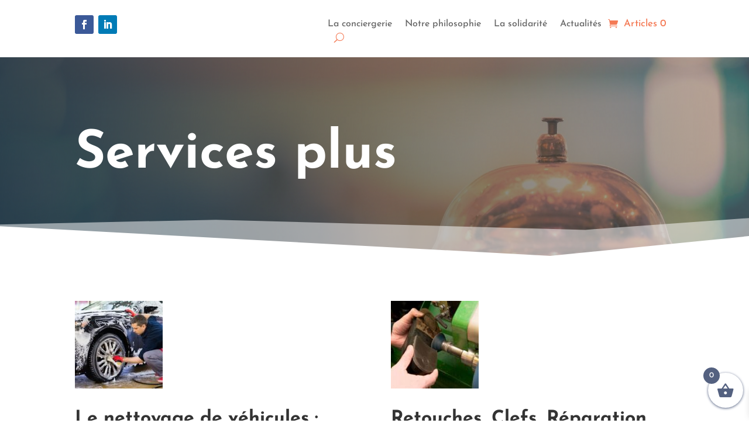

--- FILE ---
content_type: text/css
request_url: https://conciergerie-solidaire-cotentin.fr/wp-content/plugins/supreme-modules-pro-for-divi/public/css/popup.css?ver=4.9.12
body_size: 945
content:
 .dsm-popup {
     position: relative;
     margin: 0 auto;
 }

 .dsm-popup-container {
     padding: 0;
     text-align: center;
     position: absolute;
     width: 100%;
     height: 100%;
     left: 0;
     top: 0;
     box-sizing: border-box;
 }

 .dsm-popup-container:before {
     content: "";
     display: inline-block;
     height: 100%;
     vertical-align: middle;
 }

 .dsm-popup-module:hover,
 .dsm-popup-button:hover .et_pb_button,
 .dsm-popup-links:hover a,
 .dsm-popup-image:hover img,
 .dsm-popup-id-trigger:hover {
     cursor: pointer;
 }

 #et-boc .dsm-popup-wrap .mfp-close .et-pb-icon,
 .dsm-popup-wrap .mfp-close .et-pb-icon {
     font-size: 28px;
     visibility: visible;
 }

 .safari .swipe-slide {
     -webkit-backface-visibility: hidden;
     -webkit-transform: translate3d(0, 0, 0);
 }

 .dsm-popup-container .mfp-content.animated {
     -webkit-animation-fill-mode: none;
     animation-fill-mode: none;
 }

 .dsm-popup-wrap .mfp-close {
     line-height: 0;
     opacity: 1;
     -webkit-transition: all .4s ease-in-out;
     -moz-transition: all .4s ease-in-out;
     transition: all .4s ease-in-out;
     height: initial;
     width: initial;
     padding: 8px;
 }

 .dsm-popup-wrap .mfp-iframe-holder .mfp-close,
 .dsm-popup-wrap .mfp-iframe-holder .mfp-close:active {
     top: -44px;
 }

 .dsm-popup-wrap .mfp-image-holder .mfp-close,
 .dsm-popup-wrap .mfp-image-holder .mfp-close:active {
     top: -10px
 }

 .dsm-popup-wrap .mfp-iframe-holder .mfp-close,
 .dsm-popup-wrap .mfp-image-holder .mfp-close {
     width: 44px;
     right: 0;
     text-align: center;
 }

 .dsm-popup-wrap .mfp-close:active {
     top: 0;
 }

 .dsm-popup.dsm-popup-background-transparent .et_pb_section {
     background-color: initial !important;
 }

 .dsm-popup-wrap.dsm-popup-fullwidth-on .et_pb_section,
 .et-db #et-boc .dsm-popup-wrap.dsm-popup-fullwidth-on .et-l .et_pb_section {
     width: initial;
     max-width: initial;
 }

 .dsm-popup-wrap.dsm-popup-fullwidth-off .et_pb_section,
 .et-db #et-boc .dsm-popup-wrap.dsm-popup-fullwidth-off .et-l .et_pb_section {
     width: 100%;
     max-width: 100%;
 }

 .dsm-popup-wrap.dsm-popup-fullwidth-off .et_pb_row,
 .et-db #et-boc .dsm-popup-wrap.dsm-popup-fullwidth-off .et-l .et_pb_row {
     width: 100%;
     max-width: 100%;
 }

 .mfp-wrap.dsm-popup-position-fixed {
     height: auto !important;
 }

 .dsm-popup-position-fixed .dsm-popup-container {
     position: fixed;
 }

 .dsm-popup-container .mfp-content {
     position: absolute;
 }

 .dsm-popup-position-center .mfp-content {
     position: relative;
 }

 .dsm-popup-container.dsm-popup-position-center-left,
 .dsm-popup-container.dsm-popup-position-center-right {
     display: flex;
     align-items: center;
 }

 .dsm-popup-container.dsm-popup-position-top-center .mfp-content {
     left: 0;
     top: 0;
     right: 0;
 }

 .dsm-popup-container.dsm-popup-position-top-left .mfp-content {
     left: 0;
     top: 0;
 }

 .dsm-popup-container.dsm-popup-position-top-right .mfp-content {
     top: 0;
     left: initial;
     right: 0;
 }

 .dsm-popup-container.dsm-popup-position-center-left .mfp-content {
     left: 0;
 }

 .dsm-popup-container.dsm-popup-position-center-right .mfp-content {
     right: 0;
 }

 .dsm-popup-container.dsm-popup-position-bottom-center .mfp-content {
     left: 0;
     top: initial;
     bottom: 0;
     right: 0;
 }

 .dsm-popup-container.dsm-popup-position-bottom-left .mfp-content {
     top: initial;
     bottom: 0;
     left: 0;
 }

 .dsm-popup-container.dsm-popup-position-bottom-right .mfp-content {
     top: initial;
     left: initial;
     bottom: 0;
     right: 0;
 }

 @media only screen and (max-width: 980px) {
     .dsm-popup-container.dsm-popup-position-tablet-top-center .mfp-content {
         top: 0;
         right: 0;
         left: 0;
         bottom: initial;
     }

     .dsm-popup-container.dsm-popup-position-tablet-top-left .mfp-content {
         top: 0;
         left: 0;
         right: initial;
         bottom: initial;
     }

     .dsm-popup-container.dsm-popup-position-tablet-top-right .mfp-content {
         top: 0;
         left: initial;
         right: 0;
         bottom: initial;
     }

     .dsm-popup-container.dsm-popup-position-tablet-center-left .mfp-content {
         top: 0;
         bottom: 0;
         left: 0;
         right: initial;
     }

     .dsm-popup-container.dsm-popup-position-tablet-center-right .mfp-content {
         left: initial;
         top: 0;
         bottom: 0;
         right: 0;
     }

     .dsm-popup-container.dsm-popup-position-tablet-center .mfp-content {
         left: 0;
         top: 0;
         bottom: 0;
         right: 0;
     }

     .dsm-popup-container.dsm-popup-position-tablet-bottom-center .mfp-content {
         top: initial;
         bottom: 0;
         right: 0;
         left: 0;
     }

     .dsm-popup-container.dsm-popup-position-tablet-bottom-left .mfp-content {
         top: initial;
         bottom: 0;
         left: 0;
         right: initial;
     }

     .dsm-popup-container.dsm-popup-position-tablet-bottom-right .mfp-content {
         top: initial;
         left: initial;
         bottom: 0;
         right: 0;
     }

     .dsm-popup-container.dsm-popup-position-tablet-center {
         display: flex;
         align-items: flex-start;
     }

     .dsm-popup-container.dsm-popup-position-tablet-center .mfp-content {
         top: initial;
         bottom: initial;
     }
 }

 @media only screen and (max-width: 479px) {
     .dsm-popup-container.dsm-popup-position-phone-top-center .mfp-content {
         top: 0;
         right: 0;
         left: 0;
         bottom: initial;
     }

     .dsm-popup-container.dsm-popup-position-phone-top-left .mfp-content {
         top: 0;
         left: 0;
         right: initial;
         bottom: initial;
     }

     .dsm-popup-container.dsm-popup-position-phone-top-right .mfp-content {
         top: 0;
         left: initial;
         right: 0;
         bottom: initial;
     }

     .dsm-popup-container.dsm-popup-position-phone-center-left .mfp-content {
         top: 0;
         bottom: 0;
         left: 0;
         right: initial;
     }

     .dsm-popup-container.dsm-popup-position-phone-center-right .mfp-content {
         left: initial;
         top: 0;
         bottom: 0;
         right: 0;
     }

     .dsm-popup-container.dsm-popup-position-phone-center .mfp-content {
         left: 0;
         top: 0;
         bottom: 0;
         right: 0;
     }

     .dsm-popup-container.dsm-popup-position-phone-bottom-center .mfp-content {
         top: initial;
         bottom: 0;
         right: 0;
         left: 0;
     }

     .dsm-popup-container.dsm-popup-position-phone-bottom-left .mfp-content {
         top: initial;
         bottom: 0;
         left: 0;
         right: initial;
     }

     .dsm-popup-container.dsm-popup-position-phone-bottom-right .mfp-content {
         top: initial;
         left: initial;
         bottom: 0;
         right: 0;
     }

     .dsm-popup-container.dsm-popup-position-phone-center {
         display: flex;
         align-items: flex-start;
     }

     .dsm-popup-container.dsm-popup-position-phone-center .mfp-content {
         top: initial;
         bottom: initial;
     }
 }

--- FILE ---
content_type: text/css
request_url: https://conciergerie-solidaire-cotentin.fr/wp-content/et-cache/351/et-core-unified-351.min.css?ver=1760519357
body_size: 251
content:
.sept-colonnes{width:14.2%;float:left}.huit-colonnes{width:12.5%;float:left}.cinq-colonnes{width:20%;float:left}.et_pb_contact_field_options_wrapper .et_pb_contact_field_options_title{color:#ffffff;font-size:20px}.nav li ul{width:390px}#top-menu li li a{width:350px}.nav li li ul{left:390px}#formulaire-responsive{max-width:1000px;margin:0 auto;width:100%}.rang-form{width:100%}.demi-colonne,.colonne{float:left;position:relative;padding:0.65rem;width:100%;-webkit-box-sizing:border-box;-moz-box-sizing:border-box;box-sizing:border-box}.clearfix:after{content:"";display:table;clear:both}@media only screen and (min-width:48em){.demi-colonne{width:50%}}